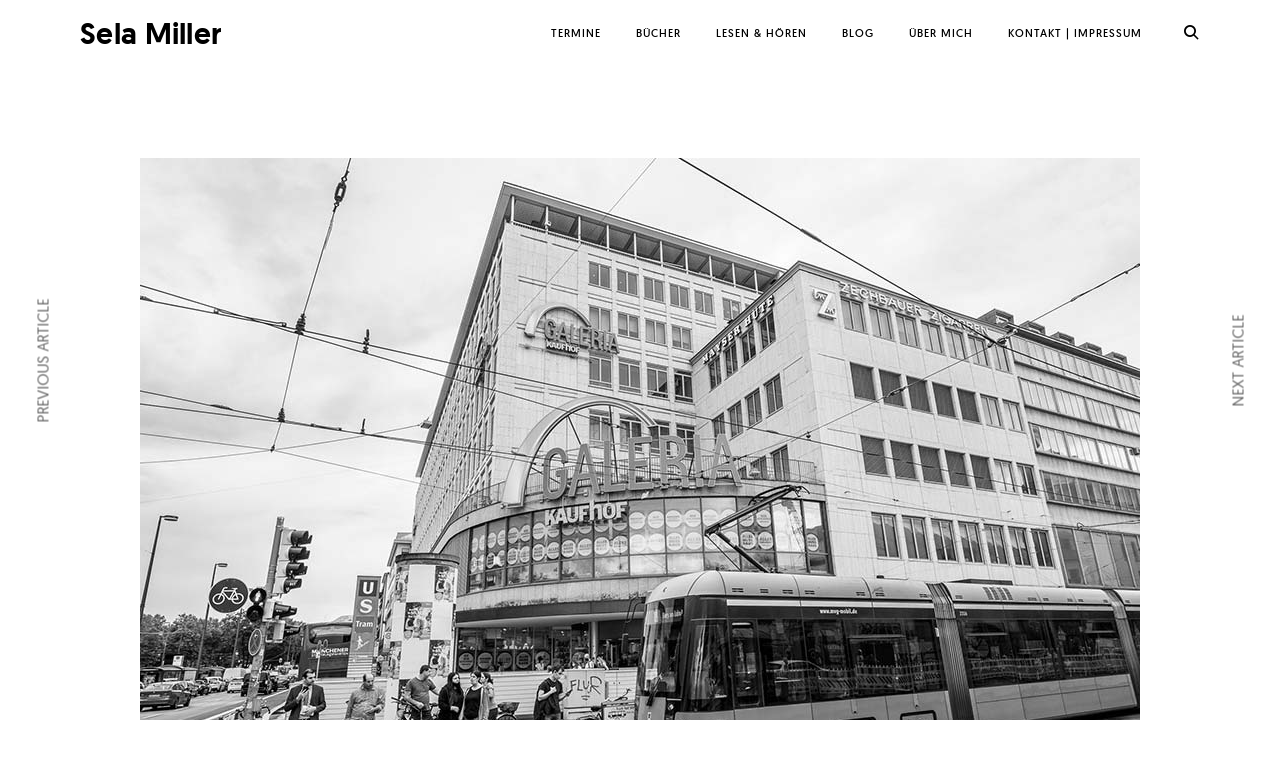

--- FILE ---
content_type: text/html; charset=UTF-8
request_url: https://www.wildeprosa.de/2020/08/die-verborgene-saengerin-19-2/
body_size: 12672
content:
<!DOCTYPE html>
<html lang="de">
<head>
<meta charset="UTF-8">
<meta name="viewport" content="width=device-width, initial-scale=1">
<link rel="profile" href="http://gmpg.org/xfn/11">
<link rel="pingback" href="https://www.wildeprosa.de/wp/xmlrpc.php">

<title>Die verborgene Sängerin (19.2) &#8211; Sela Miller</title>
<link rel='dns-prefetch' href='//maps.google.com' />
<link rel='dns-prefetch' href='//netdna.bootstrapcdn.com' />
<link rel='dns-prefetch' href='//s.w.org' />
<link rel="alternate" type="application/rss+xml" title="Sela Miller &raquo; Feed" href="https://www.wildeprosa.de/feed/" />
<link rel="alternate" type="application/rss+xml" title="Sela Miller &raquo; Kommentar-Feed" href="https://www.wildeprosa.de/comments/feed/" />
		<script type="text/javascript">
			window._wpemojiSettings = {"baseUrl":"https:\/\/s.w.org\/images\/core\/emoji\/11\/72x72\/","ext":".png","svgUrl":"https:\/\/s.w.org\/images\/core\/emoji\/11\/svg\/","svgExt":".svg","source":{"concatemoji":"https:\/\/www.wildeprosa.de\/wp\/wp-includes\/js\/wp-emoji-release.min.js?ver=5.0.24"}};
			!function(e,a,t){var n,r,o,i=a.createElement("canvas"),p=i.getContext&&i.getContext("2d");function s(e,t){var a=String.fromCharCode;p.clearRect(0,0,i.width,i.height),p.fillText(a.apply(this,e),0,0);e=i.toDataURL();return p.clearRect(0,0,i.width,i.height),p.fillText(a.apply(this,t),0,0),e===i.toDataURL()}function c(e){var t=a.createElement("script");t.src=e,t.defer=t.type="text/javascript",a.getElementsByTagName("head")[0].appendChild(t)}for(o=Array("flag","emoji"),t.supports={everything:!0,everythingExceptFlag:!0},r=0;r<o.length;r++)t.supports[o[r]]=function(e){if(!p||!p.fillText)return!1;switch(p.textBaseline="top",p.font="600 32px Arial",e){case"flag":return s([55356,56826,55356,56819],[55356,56826,8203,55356,56819])?!1:!s([55356,57332,56128,56423,56128,56418,56128,56421,56128,56430,56128,56423,56128,56447],[55356,57332,8203,56128,56423,8203,56128,56418,8203,56128,56421,8203,56128,56430,8203,56128,56423,8203,56128,56447]);case"emoji":return!s([55358,56760,9792,65039],[55358,56760,8203,9792,65039])}return!1}(o[r]),t.supports.everything=t.supports.everything&&t.supports[o[r]],"flag"!==o[r]&&(t.supports.everythingExceptFlag=t.supports.everythingExceptFlag&&t.supports[o[r]]);t.supports.everythingExceptFlag=t.supports.everythingExceptFlag&&!t.supports.flag,t.DOMReady=!1,t.readyCallback=function(){t.DOMReady=!0},t.supports.everything||(n=function(){t.readyCallback()},a.addEventListener?(a.addEventListener("DOMContentLoaded",n,!1),e.addEventListener("load",n,!1)):(e.attachEvent("onload",n),a.attachEvent("onreadystatechange",function(){"complete"===a.readyState&&t.readyCallback()})),(n=t.source||{}).concatemoji?c(n.concatemoji):n.wpemoji&&n.twemoji&&(c(n.twemoji),c(n.wpemoji)))}(window,document,window._wpemojiSettings);
		</script>
		<style type="text/css">
img.wp-smiley,
img.emoji {
	display: inline !important;
	border: none !important;
	box-shadow: none !important;
	height: 1em !important;
	width: 1em !important;
	margin: 0 .07em !important;
	vertical-align: -0.1em !important;
	background: none !important;
	padding: 0 !important;
}
</style>
<link rel='stylesheet' id='wp-block-library-css'  href='https://www.wildeprosa.de/wp/wp-includes/css/dist/block-library/style.min.css?ver=5.0.24' type='text/css' media='all' />
<link rel='stylesheet' id='tk-shortcodes-fap-css'  href='//netdna.bootstrapcdn.com/font-awesome/4.0.3/css/font-awesome.css?ver=2.0.0' type='text/css' media='all' />
<link rel='stylesheet' id='tk-shortcodes-css'  href='https://www.wildeprosa.de/wp/wp-content/plugins/tk-shortcodes/public/css/tk-shortcodes-public.css?ver=2.0.0' type='text/css' media='all' />
<link rel='stylesheet' id='dashicons-css'  href='https://www.wildeprosa.de/wp/wp-includes/css/dashicons.min.css?ver=5.0.24' type='text/css' media='all' />
<link rel='stylesheet' id='thickbox-css'  href='https://www.wildeprosa.de/wp/wp-includes/js/thickbox/thickbox.css?ver=5.0.24' type='text/css' media='all' />
<link rel='stylesheet' id='ippo-style-css'  href='https://www.wildeprosa.de/wp/wp-content/themes/ippo/style.css?ver=5.0.24' type='text/css' media='all' />
<script type='text/javascript' src='https://www.wildeprosa.de/wp/wp-includes/js/jquery/jquery.js?ver=1.12.4'></script>
<script type='text/javascript' src='https://www.wildeprosa.de/wp/wp-includes/js/jquery/jquery-migrate.min.js?ver=1.4.1'></script>
<script type='text/javascript' src='//maps.google.com/maps/api/js?key&#038;ver=5.0.24'></script>
<script type='text/javascript' src='https://www.wildeprosa.de/wp/wp-includes/js/jquery/ui/core.min.js?ver=1.11.4'></script>
<script type='text/javascript' src='https://www.wildeprosa.de/wp/wp-includes/js/jquery/ui/widget.min.js?ver=1.11.4'></script>
<script type='text/javascript' src='https://www.wildeprosa.de/wp/wp-includes/js/jquery/ui/tabs.min.js?ver=1.11.4'></script>
<script type='text/javascript' src='https://www.wildeprosa.de/wp/wp-content/plugins/tk-shortcodes/public/js/tk-shortcodes-public.js?ver=2.0.0'></script>
<link rel='https://api.w.org/' href='https://www.wildeprosa.de/wp-json/' />
<link rel="EditURI" type="application/rsd+xml" title="RSD" href="https://www.wildeprosa.de/wp/xmlrpc.php?rsd" />
<link rel="wlwmanifest" type="application/wlwmanifest+xml" href="https://www.wildeprosa.de/wp/wp-includes/wlwmanifest.xml" /> 
<link rel='prev' title='Die verborgene Sängerin (18)' href='https://www.wildeprosa.de/2020/08/die-verborgene-saengerin-18/' />
<link rel='next' title='Die verborgene Sängerin (19.1)' href='https://www.wildeprosa.de/2020/08/die-verborgene-saengerin-19-1/' />
<meta name="generator" content="WordPress 5.0.24" />
<link rel="canonical" href="https://www.wildeprosa.de/2020/08/die-verborgene-saengerin-19-2/" />
<link rel='shortlink' href='https://www.wildeprosa.de/?p=2375' />
<link rel="alternate" type="application/json+oembed" href="https://www.wildeprosa.de/wp-json/oembed/1.0/embed?url=https%3A%2F%2Fwww.wildeprosa.de%2F2020%2F08%2Fdie-verborgene-saengerin-19-2%2F" />
<link rel="alternate" type="text/xml+oembed" href="https://www.wildeprosa.de/wp-json/oembed/1.0/embed?url=https%3A%2F%2Fwww.wildeprosa.de%2F2020%2F08%2Fdie-verborgene-saengerin-19-2%2F&#038;format=xml" />
<style type="text/css">

        /* Body BG color */

        body {
            background-color: #fff;
        }


        /* Headings color */

        h1, h2, h3, h4, h5, h6,
        h1 a, h2 a, h3 a, h4 a, h5 a, h6 a,
        h2.widget-title,
        .entry-content h1,
        .entry-content h2,
        .entry-content h3,
        .entry-content h4,
        .entry-content h5,
        .entry-content h6,
        .nav-links,
        .format-quote blockquote,
        .emphasis,
        .entry-content .emphasis,
        .single .entry-content .emphasis,
        .single .format-quote blockquote,
        .single .format-quote q,
        .single .format-link .entry-content p,
        .masonry .format-link .entry-content h2,
        .single .format-link .entry-content h2,
        .entry-content blockquote,
        .entry-content blockquote p,
        .comment-content blockquote p,
        .single .entry-content blockquote p,
        .archive .page-title span,
        .search .page-title span,
        .error404 .page-title span,
        .widget-title,
        .widget .widget-title a,
        .widget_calendar caption,
        .widget_calendar th {
            color: #000;
        }


        /* Paragraph color */

        .entry-content p,
        .entry-footer,
        .single .format-quote blockquote cite,
        .single .format-quote blockquote + cite,
        .single .format-quote q cite,
        .single .format-quote q + cite,
        .single .format-quote blockquote + p cite,
        .single .format-quote q + p cite,
        .jp-relatedposts-post-context {
            color: #5d5d5d;
        }


        /* Link color */

        a,
        .main-navigation a:focus,
        .dropdown-toggle:focus,
        #big-search-trigger:focus,
        .archive .page-title,
        .search-results .page-title,
        .post-date a,
        .read-more-link,
        .entry-footer a,
        .comment-metadata a,
        .logged-in-as,
        .logged-in-as a,
        .comment-notes,
        .bypostauthor > .comment-body .comment-author b:after,
        .category-filter a,
        .masonry .format-link .entry-content a,
        .widget_recent_comments li,
        .widget_recent_comments .comment-author-link a,
        .widget_recent_entries li,
        .rss-date,
        .rssSummary,
        .search-post-type,
        .search-no-results .page-content > p,
        .error404 .page-content > p,
        .page-numbers li a,
        .back-to-top {
            color: #c13120;
        }

        .category-filter .cat-active a {
            color: #5d5d5d;
        }

        @media only screen and (min-width: 1025px){

            a:hover,
            .nav-menu > li:hover > a,
            .nav-menu > li > a:hover + a,
            div[class^="gr_custom_container"] a:hover,
            .comment .reply a:hover,
            .entry-footer a:hover,
            .category-filter a:hover,
            .format-link .entry-content a:hover,
            .back-to-top:hover,
            .paging-navigation a:hover,
            .read-more-link:hover,
            .widget a:hover,
            .widget .search-form input[type="submit"]:hover,
            .widget .newsletter input[type="submit"]:hover,
            .widget.widget_wpcom_social_media_icons_widget a:hover,
            .instagram-username a:hover,
            .widget .tp_recent_tweets a:hover,
            .page-numbers li a:hover  {
                color: #5d5d5d;
            }

            h1 a:hover,
            h2 a:hover,
            h3 a:hover,
            h4 a:hover,
            h5 a:hover,
            h6 a:hover {
                color: #747474;
            }

            #infinite-handle span:hover {
                background-color: #000;
            }

            .entry-meta .category-list a:hover,
            .posts-navigation .entry-meta a:hover {
                color: #808080;
            }

        }

        .entry-meta .category-list a,
        .posts-navigation .entry-meta a,
        #infinite-handle .nav-next button a,
        .single .nav-links a {
            color: #000;
        }

        body #infinite-handle span {
            border-color: #000;
        }



        /* Header color */

        .site-header,
        .standard-menu .main-navigation ul ul {
            background-color: #fff;
        }

        .site-header .nav-menu > li > a,
        #big-search-trigger,
        .standard-menu .main-navigation ul ul a,
        .menu-toggle:before {
            color: #000;
        }

        .standard-menu .main-navigation ul ul a:focus,
        .nav-menu > li > a {
            color: #808080;
        }

        @media only screen and (min-width: 1025px){

            .site-header .nav-menu li > a:hover,
            #big-search-trigger:hover,
            .standard-menu .main-navigation ul ul a:hover {
                color: #808080;
            }

        }


        /* Logo color */

        .site-title a {
            color: #000;
        }

        @media only screen and (min-width: 1025px){

            .site-title a:hover {
                color: #000;
            }

        }

        .site-description {
            color: #000;
        }


        /* Fullwidth slider colors */
        .fullwidth-slider .featured-slider h2 a,
        .fullwidth-slider .featured-slider .slick-arrow{
            color: #fff;
        }

        @media only screen and (min-width: 1025px){

            .fullwidth-slider .featured-slider h2 a:hover,
            .fullwidth-slider .featured-slider .slick-arrow:hover {
                color: #000;
            }

            .fullwidth-slider .featured-slider .slider-text .category-list a:hover,
            .fullwidth-slider .featured-slider .entry-meta .category-list a:hover {
                color: #808080;
            }

        }

        .fullwidth-slider .featured-slider .slider-text .category-list a,
        .fullwidth-slider .featured-slider .entry-meta .category-list a {
            color: #fff;
        }

        /* Footer colors */

        .site-footer,
        .instagram-feed {
            background-color: #E6E7E8;
        }

        .site-footer,
        .instagram-feed,
        .instagram-feed span,
        .site-footer span,
        .site-info {
            color: #000;
        }

        .site-footer a {
            color: #000;
        }

        @media only screen and (min-width: 1025px){

            .site-footer a:hover {
                color: #5d5d5d;
            }

        }

        
    </style>
</head>

<body class="post-template-default single single-post postid-2375 single-format-standard layout-three-columns standard-menu sticky-header">
<div id="page" class="site">
	<a class="skip-link screen-reader-text" href="#content">Skip to content</a>

	
	<header id="masthead" class="site-header" role="banner" data-bg-color="#fff">

		<div class="container">


							<script language="javascript">
					(function(){
						if( document.cookie.indexOf('device_pixel_ratio') == -1
							&& 'devicePixelRatio' in window
							&& window.devicePixelRatio == 2 ){

							var date = new Date();
							date.setTime( date.getTime() + 3600000 );

							document.cookie = 'device_pixel_ratio=' + window.devicePixelRatio + ';' +  ' expires=' + date.toUTCString() +'; path=/';
							//if cookies are not blocked, reload the page
							if(document.cookie.indexOf('device_pixel_ratio') != -1) {
								window.location.reload();
							}
						}
					})();
				</script>
			
			<div class="site-branding">

				
					<script language="javascript">

						( function() {
							if ( document.cookie.indexOf( 'device_pixel_ratio' ) == -1
								&& 'devicePixelRatio' in window
							&& window.devicePixelRatio == 2 ) {

								var date = new Date();
								date.setTime( date.getTime() + 3600000 );

								document.cookie = 'device_pixel_ratio=' + window.devicePixelRatio + ';' +  ' expires=' + date.toUTCString() +'; path=/';

								//if cookies are not blocked, reload the page
								if ( document.cookie.indexOf( 'device_pixel_ratio' ) != -1 ) {
									window.location.reload();
								}
							}
						} )();

					</script>

				
							<p class="site-title "><a href="https://www.wildeprosa.de/" rel="home">Sela Miller</a></p>
		
			</div><!-- .site-branding -->

			<nav id="site-navigation" class="main-navigation" role="navigation">
				<button class="menu-toggle" aria-controls="primary-menu" aria-expanded="false"><i>Menu</i>Primary Menu<span>&nbsp;</span></button><div class="menu-hauptmenue-container"><ul id="primary-menu" class="menu"><li id="menu-item-947" class="menu-item menu-item-type-post_type menu-item-object-page menu-item-947"><a href="https://www.wildeprosa.de/termine/">Termine</a></li>
<li id="menu-item-1045" class="menu-item menu-item-type-post_type menu-item-object-page menu-item-1045"><a href="https://www.wildeprosa.de/buch/">Bücher</a></li>
<li id="menu-item-1208" class="menu-item menu-item-type-post_type menu-item-object-page menu-item-1208"><a href="https://www.wildeprosa.de/literaturprojekte/">Lesen &#038; Hören</a></li>
<li id="menu-item-1210" class="menu-item menu-item-type-custom menu-item-object-custom menu-item-1210"><a href="https://www.wildeprosa.de/category/blog/">Blog</a></li>
<li id="menu-item-758" class="menu-item menu-item-type-post_type menu-item-object-page menu-item-758"><a href="https://www.wildeprosa.de/info/">Über mich</a></li>
<li id="menu-item-1209" class="menu-item menu-item-type-post_type menu-item-object-page menu-item-1209"><a href="https://www.wildeprosa.de/kontakt/">Kontakt | Impressum</a></li>
</ul></div>			</nav><!-- #site-navigation -->

			<!-- Search form -->
			<div class="search-wrap">
<form role="search" method="get" class="search-form" action="">
	<label>
		<span class="screen-reader-text">Search for:</span>
		<input type="search" class="search-field" placeholder="Enter Keywords" value="" name="s" autocomplete="off">
	</label>
	<input type="submit" class="search-submit" value="Search" disabled="">
</form><div class="search-instructions">Press Enter / Return to begin your search.</div></div>
			<a href="#" id="big-search-trigger">
				<span class="screen-reader-text"></span>
				<i class="icon-search"></i>
			</a>
			<a href="#" id="big-search-close">
				<span class="screen-reader-text"></span>
			</a>
		</div><!-- .container -->

	</header><!-- #masthead -->

	<!-- Featured posts slider -->
	
	
	<div id="content" class="site-content">

	<!-- Post categories filter -->
	
	<div class="container container-medium">

		
			<div class="hero clear">
		    	<!-- Featured media -->
		    	
			<figure class="featured-image featured-landscape">
				<img width="1000" height="638" src="https://www.wildeprosa.de/wp/wp-content/uploads/Galeria-Tram_by_Franz-Kimmel.jpg" class="attachment-ippo-single-featured-image size-ippo-single-featured-image wp-post-image" alt="Foto_by_Franz-Kimmel" srcset="https://www.wildeprosa.de/wp/wp-content/uploads/Galeria-Tram_by_Franz-Kimmel.jpg 1000w, https://www.wildeprosa.de/wp/wp-content/uploads/Galeria-Tram_by_Franz-Kimmel-300x191.jpg 300w, https://www.wildeprosa.de/wp/wp-content/uploads/Galeria-Tram_by_Franz-Kimmel-690x440.jpg 690w, https://www.wildeprosa.de/wp/wp-content/uploads/Galeria-Tram_by_Franz-Kimmel-800x510.jpg 800w" sizes="(max-width: 1000px) 100vw, 1000px" />			</figure>

		
		    	<div class="entry-header">
		    		<!-- Entry header -->
		    		<div class="entry-meta"><span class="category-list"><a href="https://www.wildeprosa.de/category/blog/" rel="category tag">Blog</a>&nbsp;<a href="https://www.wildeprosa.de/category/die-verborgene-saengerin/" rel="category tag">Die Verborgene Sängerin</a></span><span class="post-date"><a href="https://www.wildeprosa.de/2020/08/die-verborgene-saengerin-19-2/" rel="bookmark"><time class="entry-date published" datetime="2020-08-24T15:40:20+00:00">24. August 2020</time><time class="updated" datetime="2024-09-24T18:28:01+00:00">24. September 2024</time></a></span><span class="edit-link"></span></div><h2 class="entry-title">Die verborgene Sängerin (19.2)</h2>	    		</div>
			</div>

			<div class="row">

				<div id="primary" class="content-area col-md-9">
					<main id="main" class="site-main" role="main">

						<div class="container container-small">

							
<article id="post-2375" class="post-2375 post type-post status-publish format-standard has-post-thumbnail hentry category-blog category-die-verborgene-saengerin tag-corona tag-die-verborgene-saengerin tag-galeria-kaufhof tag-karlsplatz tag-kulturdachgarten tag-muenchen tag-stachus">

	
	
		
		<div class="entry-content">

			
<p>Vom Kaufhof, der insolventen Warenhauskette, könnte ich erzählen, dass er vor 141 Jahren aus einem kleinen Stralsunder Laden für Garne, Wolle, Knöpfe und Stoffe hervorgegangen war. Herr Tietz, der Gründer, führte Festpreise, Barzahlung und Rückgaberecht ein. Damals neu und innovativ. Es folgten Aufstieg, Expansion, eigene Produktionsstätten, 15.000&nbsp;Beschäftigte, Filialhäuser in vielen deutschen Städten, Erfolg, Enteignung und Exil; das Schicksal der von jüdischen Eignern geführten großen Warenhäuser. <br>Nach dem Weltkrieg weiteres Florieren und Expandieren, Zukaufen und Fusionieren. Aus der ursprünglichen Galerie Kaufhof GmbH wurde die Kaufhof Holding, dann die Kaufhaus Warenhaus AG, dann wieder Galeria Kaufhof Gesellschaft mit beschränkter Haftung. Im Januar dieses Jahres wurde der Name Kaufhof schließlich ganz getilgt zugunsten von Karstadt Warenhaus AG. Wegen Corona, heißt es, müssen jetzt Filialen schließen. Corona setzt dem garstigen Wegrationalisieren ein Krönchen auf.<br><br></p>



<figure class="wp-block-image"><img src="https://www.wildeprosa.de/wp/wp-content/uploads/Ausverkauf_by_Franz-Kimmel.jpg" alt="Foto_by_Franz-Kimmel" class="wp-image-2377" srcset="https://www.wildeprosa.de/wp/wp-content/uploads/Ausverkauf_by_Franz-Kimmel.jpg 900w, https://www.wildeprosa.de/wp/wp-content/uploads/Ausverkauf_by_Franz-Kimmel-300x198.jpg 300w, https://www.wildeprosa.de/wp/wp-content/uploads/Ausverkauf_by_Franz-Kimmel-690x455.jpg 690w, https://www.wildeprosa.de/wp/wp-content/uploads/Ausverkauf_by_Franz-Kimmel-800x527.jpg 800w" sizes="(max-width: 900px) 100vw, 900px" /></figure>



<p><br><br>Der Kaufhof am Münchner Stachus war einmal eine Institution! Die Schaufenster zur Sonnenstraße sind nun zugeklebt, im Inneren ist großer Ausverkauf. Alles muss raus. Ein großer Wal, der verendend am Straßenstrand liegt und ausgeweidet wird. Die Verkäuferinnen sind schon verschwunden, es gibt nurmehr Kassenpersonal. Alles Beschönigende wurde entfernt, das Gerippe liegt bloß. Ein Geruch von Trauer und Fäulnis umweht das Haus. Rette sich, wer kann. Die Meeresspiegel steigen, die Öltanker schlagen leck auf hoher See, das Walsterben hat begonnen. Franz und ich umrunden das Kaufhofgebäude, biegen in eine Seitenstraße ein und steigen aufs Dach des Alpina-Parkhauses hinauf.<br><br></p>



<figure class="wp-block-image"><img src="https://www.wildeprosa.de/wp/wp-content/uploads/Parkhaus-Pappeln_by_Franz-Kimmel.jpg" alt="Foto_by_Franz-Kimmel" class="wp-image-2378" srcset="https://www.wildeprosa.de/wp/wp-content/uploads/Parkhaus-Pappeln_by_Franz-Kimmel.jpg 900w, https://www.wildeprosa.de/wp/wp-content/uploads/Parkhaus-Pappeln_by_Franz-Kimmel-300x203.jpg 300w, https://www.wildeprosa.de/wp/wp-content/uploads/Parkhaus-Pappeln_by_Franz-Kimmel-690x466.jpg 690w, https://www.wildeprosa.de/wp/wp-content/uploads/Parkhaus-Pappeln_by_Franz-Kimmel-800x540.jpg 800w" sizes="(max-width: 900px) 100vw, 900px" /></figure>



<p><br>In biblischen Zeiten stiegen die Menschen bei Sintflut auf Berge, um dem vorbiblischen Rat zu folgen, ein Schiff zu bauen. „<em>Trenne dich von deinem Haus, baue ein Schiff! / Verschmähe den Besitz, erhalte dafür dein Leben. / Das Schiff, das du bauen sollst, […] sei würfelförmig…!“ </em>heißt es im altorientalischen Atraḫasis-Epos, 19. Jahrhundert vor Christus. Und im Gilgamesch-Epos, 18. Jahrhundert vor Christus, erfolgt der Rettungshinweis: „<em>Lasse ab vom Reichtum und suche statt dessen nach dem, das atmet. / Die Habe sei dir zuwider, erhalte statt dessen das, was atmet, am Leben. / Hol den Samen all dessen, das atmet, herauf in das Innere des Schiffs.</em>“ <br>Liegt es an den beiden Männern von vorhin, die mit den Bibeln auf den Knien, dass ich beim Anblick der aus grobem Holz gezimmerten Konstruktion auf dem Parkhausdeck an die Arche Noah denke? Oder ist das dort kein Schiff, das noch startet, sondern eines, das schon gelandet ist, nicht Arche, sondern UFO? <br><br></p>



<figure class="wp-block-image"><img src="https://www.wildeprosa.de/wp/wp-content/uploads/Parkhausdeck_by_Franz-Kimmel.jpg" alt="Foto_by_Franz-Kimmel" class="wp-image-2379" srcset="https://www.wildeprosa.de/wp/wp-content/uploads/Parkhausdeck_by_Franz-Kimmel.jpg 900w, https://www.wildeprosa.de/wp/wp-content/uploads/Parkhausdeck_by_Franz-Kimmel-300x181.jpg 300w, https://www.wildeprosa.de/wp/wp-content/uploads/Parkhausdeck_by_Franz-Kimmel-690x417.jpg 690w, https://www.wildeprosa.de/wp/wp-content/uploads/Parkhausdeck_by_Franz-Kimmel-800x484.jpg 800w" sizes="(max-width: 900px) 100vw, 900px" /></figure>



<p>Oder gar – organischer, in Recyclingzyklen, bio-logischer gedacht – ein Nest?</p>



<figure class="wp-block-image"><img src="https://www.wildeprosa.de/wp/wp-content/uploads/Kulturdachgarteb_by_Franz-Kimmel.jpg" alt="Foto_by_Franz-Kimmel" class="wp-image-2380" srcset="https://www.wildeprosa.de/wp/wp-content/uploads/Kulturdachgarteb_by_Franz-Kimmel.jpg 900w, https://www.wildeprosa.de/wp/wp-content/uploads/Kulturdachgarteb_by_Franz-Kimmel-300x201.jpg 300w, https://www.wildeprosa.de/wp/wp-content/uploads/Kulturdachgarteb_by_Franz-Kimmel-690x462.jpg 690w, https://www.wildeprosa.de/wp/wp-content/uploads/Kulturdachgarteb_by_Franz-Kimmel-800x535.jpg 800w" sizes="(max-width: 900px) 100vw, 900px" /></figure>



<p><br><br>Das mit den atmenden Samen wurde jedenfalls ernst genommen. Unterhalb der Holzaufbauten ranken sich hängende Gärten, Pflanzsäckchen, Kräuter, reichlich Minze. Vermutlich als Zutat für die Cocktails, die oben im Nest gemixt werden, sobald Barbetrieb herrscht. Doch heute hat der „Kulturdachgarten“ geschlossen. Franz und ich freuen uns trotzdem, ihn entdeckt zu haben. Ein freundliches Plätzchen, das dem Großstadtlärm in luftiger Höhe erfinderisch trotzt. Öde wäre die Stadt, die keine solchen verborgenen Oasen hat. Wieder unten auf der Straße wandern Franz und ich weiter durch die Schillerstraße zur Großbaustelle Hauptbahnhof. Vorbei an weiteren Absperrhürden, Asphaltschründen und klaffenden Hausfassaden. Im abgehängten Tunnel unter einem Baugerüst schlägt uns der bestialische Geruch von feuchtem Schutt, Urin und menschlichen Exkrementen entgegen. Sollte dies die Art von Portal sein, von dem die eingangs zitierte indische Autorin spricht, kann es auf der drüberen Seite nur besser werden.<br><br><br></p>



<div class="alignnormal"><div id="metaslider-id-2382" style="max-width: 876px;" class="ml-slider-3-16-4 metaslider metaslider-nivo metaslider-2382 ml-slider">
    <div id="metaslider_container_2382">
        <div class='slider-wrapper theme-default'><div class='ribbon'></div><div id='metaslider_2382' class='nivoSlider'><img src="https://www.wildeprosa.de/wp/wp-content/uploads/KulturDG-Rosette_by_Franz-Kimmel-876x578.jpg" height="578" width="876" title="KulturDG-Rosette_by_Franz-Kimmel" alt="Foto_by_Franz-Kimmel" class="slider-2382 slide-2384" /><img src="https://www.wildeprosa.de/wp/wp-content/uploads/Haengende-Gaerten_by_Franz-Kimmel-876x578.jpg" height="578" width="876" title="Haengende-Gaerten_by_Franz-Kimmel" alt="Foto_by_Franz-Kimmel" class="slider-2382 slide-2386" /><img src="https://www.wildeprosa.de/wp/wp-content/uploads/Haengendes-Wachstum_by_Franz-Kimmel-876x578.jpg" height="578" width="876" title="Haengendes-Wachstum_by_Franz-Kimmel" alt="Foto_by_Franz-Kimmel" class="slider-2382 slide-2388" /><img src="https://www.wildeprosa.de/wp/wp-content/uploads/KulturDG-hinten_by_Franz-Kimmel-856x565.jpg" height="578" width="876" title="KulturDG-hinten_by_Franz-Kimmel" alt="Foto_by_Franz-Kimmel" class="slider-2382 slide-2390" /><img src="https://www.wildeprosa.de/wp/wp-content/uploads/KutlurDG-Autoparade_by_Franz-Kimmel-876x578.jpg" height="578" width="876" title="KutlurDG-Autoparade_by_Franz-Kimmel" alt="Foto_by_Franz-Kimmel" class="slider-2382 slide-2392" /><img src="https://www.wildeprosa.de/wp/wp-content/uploads/Marienkirchenkuppel_by_Franz-Kimmel-876x578.jpg" height="578" width="876" title="Marienkirchenkuppel_by_Franz-Kimmel" alt="Foto_by_Franz-Kimmel" class="slider-2382 slide-2395" /><img src="https://www.wildeprosa.de/wp/wp-content/uploads/Kaufhof-hinten_by_Franz-Kimmel-876x578.jpg" height="578" width="876" title="Kaufhof-hinten_by_Franz-Kimmel" alt="Foto_by_Franz-Kimmel" class="slider-2382 slide-2398" /><img src="https://www.wildeprosa.de/wp/wp-content/uploads/Hyderabad_by_Franz-Kimmel-876x578.jpg" height="578" width="876" title="Hyderabad_by_Franz-Kimmel" alt="" class="slider-2382 slide-2396" /></div></div>
        
    </div>
</div></div>



<p><em>Fotos: Franz Kimmel</em></p>



<p><a href="https://www.wildeprosa.de/2020/09/die-verborgene-saengerin-20/">&gt;&gt; weiter zu Episode 20</a></p>

		</div><!-- .entry-content -->

	
	
		<footer class="entry-footer">
			<span class="cat-links">Posted in <a href="https://www.wildeprosa.de/category/blog/" rel="category tag">Blog</a> <a href="https://www.wildeprosa.de/category/die-verborgene-saengerin/" rel="category tag">Die Verborgene Sängerin</a></span><span class="tags-links"><span>&nbsp;and&nbsp;</span><span>Tagged <a href="https://www.wildeprosa.de/tag/corona/" rel="tag">Corona</a> <a href="https://www.wildeprosa.de/tag/die-verborgene-saengerin/" rel="tag">Die verborgene Sängerin</a> <a href="https://www.wildeprosa.de/tag/galeria-kaufhof/" rel="tag">Galeria Kaufhof</a> <a href="https://www.wildeprosa.de/tag/karlsplatz/" rel="tag">Karlsplatz</a> <a href="https://www.wildeprosa.de/tag/kulturdachgarten/" rel="tag">Kulturdachgarten</a> <a href="https://www.wildeprosa.de/tag/muenchen/" rel="tag">München</a> <a href="https://www.wildeprosa.de/tag/stachus/" rel="tag">Stachus</a></span></span>		</footer><!-- .entry-footer -->

	
</article><!-- #post-## -->

						</div><!-- .container.container-small -->

						
	<nav class="navigation posts-navigation" role="navigation">
		<h2 class="screen-reader-text">Beitragsnavigation</h2>
		<div class="nav-links"><span class="prev-trig">Previous article</span><div class="nav-previous"><span>Previous article</span><a href="https://www.wildeprosa.de/2020/08/die-verborgene-saengerin-18/"><span class="entry-meta">Blog</span><span class="post-title">Die verborgene Sängerin (18)</span></a></div><span class="next-trig">Next article</span><div class="nav-next"><span>Next article</span><a href="https://www.wildeprosa.de/2020/08/die-verborgene-saengerin-19-1/"><span class="entry-meta">Blog</span><span class="post-title">Die verborgene Sängerin (19.1)</span></a></div></div>
	</nav>
			<div id="jp-relatedposts" class="jp-relatedposts">

				<h3 class="jp-relatedposts-headline">Related Articles</h3>
				<div class="jp-relatedposts-items jp-relatedposts-items-visual">

					
<div class="jp-relatedposts-post jp-relatedposts-post-thumbs">

    <a class="jp-relatedposts-post-a" href="https://www.wildeprosa.de/2025/08/uncobo/" title="uncobo">

        
    </a>

    <h4 class="jp-relatedposts-post-title">
        <a class="jp-relatedposts-post-a" href="https://www.wildeprosa.de/2025/08/uncobo/" title="uncobo">
            uncobo        </a>
    </h4>

    <p class="jp-relatedposts-post-context">
        In Blog    </p>

</div>

<div class="jp-relatedposts-post jp-relatedposts-post-thumbs">

    <a class="jp-relatedposts-post-a" href="https://www.wildeprosa.de/2025/04/verschwindende-spuren/" title="Verschwindende Spuren">

        <img width="1200" height="800" src="https://www.wildeprosa.de/wp/wp-content/uploads/1stiller-Abtrag_by_Sybille-Loew.jpg" class="attachment-post-thumbnail size-post-thumbnail wp-post-image" alt="&quot;stiller Abtrag&quot; von Sybille Loew" srcset="https://www.wildeprosa.de/wp/wp-content/uploads/1stiller-Abtrag_by_Sybille-Loew.jpg 1200w, https://www.wildeprosa.de/wp/wp-content/uploads/1stiller-Abtrag_by_Sybille-Loew-300x200.jpg 300w, https://www.wildeprosa.de/wp/wp-content/uploads/1stiller-Abtrag_by_Sybille-Loew-1024x683.jpg 1024w, https://www.wildeprosa.de/wp/wp-content/uploads/1stiller-Abtrag_by_Sybille-Loew-690x460.jpg 690w, https://www.wildeprosa.de/wp/wp-content/uploads/1stiller-Abtrag_by_Sybille-Loew-800x533.jpg 800w" sizes="(max-width: 1200px) 100vw, 1200px" />
    </a>

    <h4 class="jp-relatedposts-post-title">
        <a class="jp-relatedposts-post-a" href="https://www.wildeprosa.de/2025/04/verschwindende-spuren/" title="Verschwindende Spuren">
            Verschwindende Spuren        </a>
    </h4>

    <p class="jp-relatedposts-post-context">
        In Blog    </p>

</div>

<div class="jp-relatedposts-post jp-relatedposts-post-thumbs">

    <a class="jp-relatedposts-post-a" href="https://www.wildeprosa.de/2025/01/auf-engstem-raum-ueber-einen-tanzabend-des-muenchner-choreografen-stephan-herwig/" title="Auf engstem Raum">

        
    </a>

    <h4 class="jp-relatedposts-post-title">
        <a class="jp-relatedposts-post-a" href="https://www.wildeprosa.de/2025/01/auf-engstem-raum-ueber-einen-tanzabend-des-muenchner-choreografen-stephan-herwig/" title="Auf engstem Raum">
            Auf engstem Raum        </a>
    </h4>

    <p class="jp-relatedposts-post-context">
        In Blog    </p>

</div>

				</div>
				<!-- .jp-relatedposts-items -->

			</div>
			<!-- .jp-relatedposts -->

			
					</main><!-- #main -->
				</div><!-- #primary -->

				
<aside id="secondary" class="widget-area sidebar col-md-3" role="complementary">
	<section id="archives-2" class="widget widget_archive"><h2 class="widget-title">ARCHIV ALLER BLOGBEITRÄGE</h2>		<label class="screen-reader-text" for="archives-dropdown-2">ARCHIV ALLER BLOGBEITRÄGE</label>
		<select id="archives-dropdown-2" name="archive-dropdown" onchange='document.location.href=this.options[this.selectedIndex].value;'>
			
			<option value="">Monat auswählen</option>
				<option value='https://www.wildeprosa.de/2025/08/'> August 2025 &nbsp;<span class="post_count"> 1</span></option>
	<option value='https://www.wildeprosa.de/2025/04/'> April 2025 &nbsp;<span class="post_count"> 1</span></option>
	<option value='https://www.wildeprosa.de/2025/03/'> März 2025 &nbsp;<span class="post_count"> 1</span></option>
	<option value='https://www.wildeprosa.de/2025/01/'> Januar 2025 &nbsp;<span class="post_count"> 2</span></option>
	<option value='https://www.wildeprosa.de/2024/12/'> Dezember 2024 &nbsp;<span class="post_count"> 1</span></option>
	<option value='https://www.wildeprosa.de/2024/11/'> November 2024 &nbsp;<span class="post_count"> 1</span></option>
	<option value='https://www.wildeprosa.de/2024/09/'> September 2024 &nbsp;<span class="post_count"> 2</span></option>
	<option value='https://www.wildeprosa.de/2024/08/'> August 2024 &nbsp;<span class="post_count"> 3</span></option>
	<option value='https://www.wildeprosa.de/2024/07/'> Juli 2024 &nbsp;<span class="post_count"> 1</span></option>
	<option value='https://www.wildeprosa.de/2024/01/'> Januar 2024 &nbsp;<span class="post_count"> 1</span></option>
	<option value='https://www.wildeprosa.de/2023/08/'> August 2023 &nbsp;<span class="post_count"> 1</span></option>
	<option value='https://www.wildeprosa.de/2023/07/'> Juli 2023 &nbsp;<span class="post_count"> 1</span></option>
	<option value='https://www.wildeprosa.de/2022/11/'> November 2022 &nbsp;<span class="post_count"> 2</span></option>
	<option value='https://www.wildeprosa.de/2021/12/'> Dezember 2021 &nbsp;<span class="post_count"> 1</span></option>
	<option value='https://www.wildeprosa.de/2021/05/'> Mai 2021 &nbsp;<span class="post_count"> 1</span></option>
	<option value='https://www.wildeprosa.de/2021/03/'> März 2021 &nbsp;<span class="post_count"> 1</span></option>
	<option value='https://www.wildeprosa.de/2021/02/'> Februar 2021 &nbsp;<span class="post_count"> 2</span></option>
	<option value='https://www.wildeprosa.de/2020/12/'> Dezember 2020 &nbsp;<span class="post_count"> 2</span></option>
	<option value='https://www.wildeprosa.de/2020/11/'> November 2020 &nbsp;<span class="post_count"> 3</span></option>
	<option value='https://www.wildeprosa.de/2020/10/'> Oktober 2020 &nbsp;<span class="post_count"> 3</span></option>
	<option value='https://www.wildeprosa.de/2020/09/'> September 2020 &nbsp;<span class="post_count"> 3</span></option>
	<option value='https://www.wildeprosa.de/2020/08/'> August 2020 &nbsp;<span class="post_count"> 3</span></option>
	<option value='https://www.wildeprosa.de/2020/07/'> Juli 2020 &nbsp;<span class="post_count"> 3</span></option>
	<option value='https://www.wildeprosa.de/2020/06/'> Juni 2020 &nbsp;<span class="post_count"> 4</span></option>
	<option value='https://www.wildeprosa.de/2020/05/'> Mai 2020 &nbsp;<span class="post_count"> 5</span></option>
	<option value='https://www.wildeprosa.de/2020/04/'> April 2020 &nbsp;<span class="post_count"> 7</span></option>
	<option value='https://www.wildeprosa.de/2020/03/'> März 2020 &nbsp;<span class="post_count"> 5</span></option>
	<option value='https://www.wildeprosa.de/2019/11/'> November 2019 &nbsp;<span class="post_count"> 1</span></option>
	<option value='https://www.wildeprosa.de/2019/10/'> Oktober 2019 &nbsp;<span class="post_count"> 1</span></option>
	<option value='https://www.wildeprosa.de/2019/04/'> April 2019 &nbsp;<span class="post_count"> 1</span></option>
	<option value='https://www.wildeprosa.de/2018/12/'> Dezember 2018 &nbsp;<span class="post_count"> 1</span></option>
	<option value='https://www.wildeprosa.de/2018/07/'> Juli 2018 &nbsp;<span class="post_count"> 1</span></option>
	<option value='https://www.wildeprosa.de/2018/06/'> Juni 2018 &nbsp;<span class="post_count"> 2</span></option>
	<option value='https://www.wildeprosa.de/2018/03/'> März 2018 &nbsp;<span class="post_count"> 2</span></option>
	<option value='https://www.wildeprosa.de/2017/12/'> Dezember 2017 &nbsp;<span class="post_count"> 1</span></option>
	<option value='https://www.wildeprosa.de/2017/11/'> November 2017 &nbsp;<span class="post_count"> 1</span></option>
	<option value='https://www.wildeprosa.de/2017/10/'> Oktober 2017 &nbsp;<span class="post_count"> 1</span></option>
	<option value='https://www.wildeprosa.de/2017/08/'> August 2017 &nbsp;<span class="post_count"> 1</span></option>
	<option value='https://www.wildeprosa.de/2017/06/'> Juni 2017 &nbsp;<span class="post_count"> 2</span></option>
	<option value='https://www.wildeprosa.de/2017/04/'> April 2017 &nbsp;<span class="post_count"> 2</span></option>
	<option value='https://www.wildeprosa.de/2016/12/'> Dezember 2016 &nbsp;<span class="post_count"> 2</span></option>
	<option value='https://www.wildeprosa.de/2016/10/'> Oktober 2016 &nbsp;<span class="post_count"> 4</span></option>

		</select>
		</section><section id="tag_cloud-2" class="widget widget_tag_cloud"><h2 class="widget-title">Schlagwörter</h2><div class="tagcloud"><a href="https://www.wildeprosa.de/tag/femaleheritage/" class="tag-cloud-link tag-link-276 tag-link-position-1" style="font-size: 12px;">#femaleheritage</a>
<a href="https://www.wildeprosa.de/tag/buch/" class="tag-cloud-link tag-link-95 tag-link-position-2" style="font-size: 12px;">Buch</a>
<a href="https://www.wildeprosa.de/tag/cemetery/" class="tag-cloud-link tag-link-359 tag-link-position-3" style="font-size: 12px;">Cemetery</a>
<a href="https://www.wildeprosa.de/tag/corona/" class="tag-cloud-link tag-link-171 tag-link-position-4" style="font-size: 12px;">Corona</a>
<a href="https://www.wildeprosa.de/tag/die-verborgene-saengerin/" class="tag-cloud-link tag-link-167 tag-link-position-5" style="font-size: 12px;">Die verborgene Sängerin</a>
<a href="https://www.wildeprosa.de/tag/endviolence/" class="tag-cloud-link tag-link-126 tag-link-position-6" style="font-size: 12px;">EndViolence</a>
<a href="https://www.wildeprosa.de/tag/ferdinand-miller-platz/" class="tag-cloud-link tag-link-191 tag-link-position-7" style="font-size: 12px;">Ferdinand-Miller-Platz</a>
<a href="https://www.wildeprosa.de/tag/friedhof/" class="tag-cloud-link tag-link-358 tag-link-position-8" style="font-size: 12px;">Friedhof</a>
<a href="https://www.wildeprosa.de/tag/fussball/" class="tag-cloud-link tag-link-98 tag-link-position-9" style="font-size: 12px;">Fußball</a>
<a href="https://www.wildeprosa.de/tag/gender/" class="tag-cloud-link tag-link-115 tag-link-position-10" style="font-size: 12px;">Gender</a>
<a href="https://www.wildeprosa.de/tag/geschlecht/" class="tag-cloud-link tag-link-116 tag-link-position-11" style="font-size: 12px;">Geschlecht</a>
<a href="https://www.wildeprosa.de/tag/gewaltfreie-sprache/" class="tag-cloud-link tag-link-91 tag-link-position-12" style="font-size: 12px;">Gewaltfreie Sprache</a>
<a href="https://www.wildeprosa.de/tag/giesing/" class="tag-cloud-link tag-link-260 tag-link-position-13" style="font-size: 12px;">Giesing</a>
<a href="https://www.wildeprosa.de/tag/installation/" class="tag-cloud-link tag-link-23 tag-link-position-14" style="font-size: 12px;">Installation</a>
<a href="https://www.wildeprosa.de/tag/joan-baez/" class="tag-cloud-link tag-link-129 tag-link-position-15" style="font-size: 12px;">Joan Baez</a>
<a href="https://www.wildeprosa.de/tag/john-cage/" class="tag-cloud-link tag-link-90 tag-link-position-16" style="font-size: 12px;">John Cage</a>
<a href="https://www.wildeprosa.de/tag/kino/" class="tag-cloud-link tag-link-86 tag-link-position-17" style="font-size: 12px;">Kino</a>
<a href="https://www.wildeprosa.de/tag/kreisverkehr/" class="tag-cloud-link tag-link-146 tag-link-position-18" style="font-size: 12px;">Kreisverkehr</a>
<a href="https://www.wildeprosa.de/tag/kunst/" class="tag-cloud-link tag-link-161 tag-link-position-19" style="font-size: 12px;">Kunst</a>
<a href="https://www.wildeprosa.de/tag/kunst-im-oeffentlichen-raum/" class="tag-cloud-link tag-link-22 tag-link-position-20" style="font-size: 12px;">Kunst im öffentlichen Raum</a>
<a href="https://www.wildeprosa.de/tag/koerper/" class="tag-cloud-link tag-link-112 tag-link-position-21" style="font-size: 12px;">Körper</a>
<a href="https://www.wildeprosa.de/tag/maennlich/" class="tag-cloud-link tag-link-119 tag-link-position-22" style="font-size: 12px;">männlich</a>
<a href="https://www.wildeprosa.de/tag/muenchen/" class="tag-cloud-link tag-link-163 tag-link-position-23" style="font-size: 12px;">München</a>
<a href="https://www.wildeprosa.de/tag/obergiesing/" class="tag-cloud-link tag-link-261 tag-link-position-24" style="font-size: 12px;">Obergiesing</a>
<a href="https://www.wildeprosa.de/tag/olympiade-1972/" class="tag-cloud-link tag-link-199 tag-link-position-25" style="font-size: 12px;">Olympiade 1972</a>
<a href="https://www.wildeprosa.de/tag/olympiadorf/" class="tag-cloud-link tag-link-200 tag-link-position-26" style="font-size: 12px;">Olympiadorf</a>
<a href="https://www.wildeprosa.de/tag/politik/" class="tag-cloud-link tag-link-131 tag-link-position-27" style="font-size: 12px;">Politik</a>
<a href="https://www.wildeprosa.de/tag/schellingstrasse/" class="tag-cloud-link tag-link-208 tag-link-position-28" style="font-size: 12px;">Schellingstraße</a>
<a href="https://www.wildeprosa.de/tag/schreiben/" class="tag-cloud-link tag-link-87 tag-link-position-29" style="font-size: 12px;">schreiben</a>
<a href="https://www.wildeprosa.de/tag/spaziergang/" class="tag-cloud-link tag-link-182 tag-link-position-30" style="font-size: 12px;">Spaziergang</a>
<a href="https://www.wildeprosa.de/tag/sprache/" class="tag-cloud-link tag-link-92 tag-link-position-31" style="font-size: 12px;">Sprache</a>
<a href="https://www.wildeprosa.de/tag/stadtansichten/" class="tag-cloud-link tag-link-85 tag-link-position-32" style="font-size: 12px;">Stadtansichten</a>
<a href="https://www.wildeprosa.de/tag/stadtraumtexte/" class="tag-cloud-link tag-link-25 tag-link-position-33" style="font-size: 12px;">Stadtraumtexte</a>
<a href="https://www.wildeprosa.de/tag/stille/" class="tag-cloud-link tag-link-89 tag-link-position-34" style="font-size: 12px;">Stille</a>
<a href="https://www.wildeprosa.de/tag/strukturen/" class="tag-cloud-link tag-link-101 tag-link-position-35" style="font-size: 12px;">Strukturen</a>
<a href="https://www.wildeprosa.de/tag/text-im-oeffentlichen-raum/" class="tag-cloud-link tag-link-79 tag-link-position-36" style="font-size: 12px;">Text im öffentlichen Raum</a>
<a href="https://www.wildeprosa.de/tag/theresienwiese/" class="tag-cloud-link tag-link-162 tag-link-position-37" style="font-size: 12px;">Theresienwiese</a>
<a href="https://www.wildeprosa.de/tag/tod/" class="tag-cloud-link tag-link-365 tag-link-position-38" style="font-size: 12px;">Tod</a>
<a href="https://www.wildeprosa.de/tag/totenkult/" class="tag-cloud-link tag-link-406 tag-link-position-39" style="font-size: 12px;">Totenkult</a>
<a href="https://www.wildeprosa.de/tag/utopie/" class="tag-cloud-link tag-link-201 tag-link-position-40" style="font-size: 12px;">Utopie</a>
<a href="https://www.wildeprosa.de/tag/verborgene-saengerin/" class="tag-cloud-link tag-link-159 tag-link-position-41" style="font-size: 12px;">Verborgene Sängerin</a>
<a href="https://www.wildeprosa.de/tag/walter-benjamin/" class="tag-cloud-link tag-link-184 tag-link-position-42" style="font-size: 12px;">Walter Benjamin</a>
<a href="https://www.wildeprosa.de/tag/weiblich/" class="tag-cloud-link tag-link-117 tag-link-position-43" style="font-size: 12px;">weiblich</a>
<a href="https://www.wildeprosa.de/tag/wildeprosa/" class="tag-cloud-link tag-link-80 tag-link-position-44" style="font-size: 12px;">wildeprosa</a>
<a href="https://www.wildeprosa.de/tag/aegypten/" class="tag-cloud-link tag-link-107 tag-link-position-45" style="font-size: 12px;">Ägypten</a></div>
</section>      <section id="mailpoet_form-2" class="widget widget_mailpoet_form">
  
      <h2 class="widget-title">NEWSLETTER ABONNIEREN</h2>
  
  <div id="mailpoet_form_1" class="mailpoet_form mailpoet_form_widget">
    <style type="text/css">.mailpoet_hp_email_label{display:none;}#mailpoet_form_1 .mailpoet_form {  }
#mailpoet_form_1 .mailpoet_paragraph { line-height: 20px; }
#mailpoet_form_1 .mailpoet_segment_label, #mailpoet_form_1 .mailpoet_text_label, #mailpoet_form_1 .mailpoet_textarea_label, #mailpoet_form_1 .mailpoet_select_label, #mailpoet_form_1 .mailpoet_radio_label, #mailpoet_form_1 .mailpoet_checkbox_label, #mailpoet_form_1 .mailpoet_list_label, #mailpoet_form_1 .mailpoet_date_label { display: block; font-weight: bold; }
#mailpoet_form_1 .mailpoet_text, #mailpoet_form_1 .mailpoet_textarea, #mailpoet_form_1 .mailpoet_select, #mailpoet_form_1 .mailpoet_date_month, #mailpoet_form_1 .mailpoet_date_day, #mailpoet_form_1 .mailpoet_date_year, #mailpoet_form_1 .mailpoet_date { display: block; }
#mailpoet_form_1 .mailpoet_text, #mailpoet_form_1 .mailpoet_textarea { width: 200px; }
#mailpoet_form_1 .mailpoet_checkbox {  }
#mailpoet_form_1 .mailpoet_submit input {  }
#mailpoet_form_1 .mailpoet_divider {  }
#mailpoet_form_1 .mailpoet_message {  }
#mailpoet_form_1 .mailpoet_validate_success { color: #468847; }
#mailpoet_form_1 .mailpoet_validate_error { color: #b94a48; }</style>
    <form
      target="_self"
      method="post"
      action="https://www.wildeprosa.de/wp/wp-admin/admin-post.php?action=mailpoet_subscription_form"
      class="mailpoet_form mailpoet_form_form mailpoet_form_widget"
      novalidate
      style=""/* paragraphs (label + input)
    >
      <input type="hidden" name="data[form_id]" value="1" />
      <input type="hidden" name="token" value="0280fb0569" />
      <input type="hidden" name="api_version" value="v1" />
      <input type="hidden" name="endpoint" value="subscribers" />
      <input type="hidden" name="mailpoet_method" value="subscribe" />

      <label class="mailpoet_hp_email_label">Bitte dieses Feld leer lassen<input type="email" name="data[email]"/></label><div class="mailpoet_paragraph"><label class="mailpoet_text_label" data-automation-id="form_email_label" >E-Mail <span class="mailpoet_required">*</span></label><input type="email" class="mailpoet_text" name="data[form_field_MWI5YTNiOTMwMzVlX2VtYWls]" title="E-Mail" value="" data-automation-id="form_email" data-parsley-required="true" data-parsley-minlength="6" data-parsley-maxlength="150" data-parsley-error-message="Bitte gib eine gültige E-Mail-Adresse ein." data-parsley-required-message="Dieses Feld wird benötigt."/></div>
<div class="mailpoet_paragraph"><input type="submit" class="mailpoet_submit" value="Abonnieren!" data-automation-id="subscribe-submit-button" /><span class="mailpoet_form_loading"><span class="mailpoet_bounce1"></span><span class="mailpoet_bounce2"></span><span class="mailpoet_bounce3"></span></span></div>

      <div class="mailpoet_message">
        <p class="mailpoet_validate_success"
                style="display:none;"
                >Danke! Bitte Posteingang oder Spam-Ordner prüfen, um das Abonnement zu bestätigen.
        </p>
        <p class="mailpoet_validate_error"
                style="display:none;"
                >        </p>
      </div>
    </form>
  </div>

      </section>
  <section id="text-6" class="widget widget_text"><h2 class="widget-title">Datenschutzbestimmungen</h2>			<div class="textwidget"><p><a href="http://www.wildeprosa.de/kontakt/haftungsausschluss-datenschutz/" target="_blank" rel="noopener">bitte hier lesen!</a></p>
</div>
		</section></aside><!-- #secondary -->

			</div><!-- .row -->

		
	</div><!-- .container.container-medium -->


	</div><!-- #content -->

    <div class="instagram-feed clear">

        
    </div>

	<footer id="colophon" class="site-footer" role="contentinfo">

        <div class="container">
            <div class="row">
                            </div>

            <div class="site-info">

                @ Sela Miller - wildeprosa.de - seit 2016 – <a href="http://www.wildeprosa.de/kontakt/haftungsausschluss-datenschutz/" target="_blank">Disclaimer und Datenschutz</a>
            </div><!-- .site-info -->
        </div>
    </footer><!-- #colophon -->

    <a href="#" class="back-to-top">
        <span>scroll to top</span>        <i class="icon-right"></i>
    </a>

</div><!-- #page -->

<link rel='stylesheet' id='metaslider-nivo-slider-css'  href='https://www.wildeprosa.de/wp/wp-content/plugins/ml-slider/assets/sliders/nivoslider/nivo-slider.css?ver=3.16.4' type='text/css' media='all' property='stylesheet' />
<link rel='stylesheet' id='metaslider-public-css'  href='https://www.wildeprosa.de/wp/wp-content/plugins/ml-slider/assets/metaslider/public.css?ver=3.16.4' type='text/css' media='all' property='stylesheet' />
<link rel='stylesheet' id='metaslider-nivo-slider-default-css'  href='https://www.wildeprosa.de/wp/wp-content/plugins/ml-slider/assets/sliders/nivoslider/themes/default/default.css?ver=3.16.4' type='text/css' media='all' property='stylesheet' />
<link rel='stylesheet' id='mailpoet_public-css'  href='https://www.wildeprosa.de/wp/wp-content/plugins/mailpoet/assets/dist/css/mailpoet-public.3eaa9430.css?ver=5.0.24' type='text/css' media='all' />
<script type='text/javascript'>
/* <![CDATA[ */
var js_contact_vars = {"admin_url":"https:\/\/www.wildeprosa.de\/wp\/wp-admin\/admin-ajax.php","nonce":"b312df5bdd","message_info":"Message Sent!","message_sending":"Sending..."};
/* ]]> */
</script>
<script type='text/javascript' src='https://www.wildeprosa.de/wp/wp-content/plugins/tk-contact-form/js/script.js?ver=5.0.24'></script>
<script type='text/javascript' src='https://www.wildeprosa.de/wp/wp-content/themes/ippo/assets/js/navigation.js?ver=20151215'></script>
<script type='text/javascript' src='https://www.wildeprosa.de/wp/wp-content/themes/ippo/assets/js/skip-link-focus-fix.js?ver=20151215'></script>
<script type='text/javascript' src='https://www.wildeprosa.de/wp/wp-content/themes/ippo/assets/js/slick/slick.min.js?ver=5.0.24'></script>
<script type='text/javascript' src='https://www.wildeprosa.de/wp/wp-content/themes/ippo/assets/js/spin/spin.min.js?ver=5.0.24'></script>
<script type='text/javascript' src='https://www.wildeprosa.de/wp/wp-includes/js/imagesloaded.min.js?ver=3.2.0'></script>
<script type='text/javascript' src='https://www.wildeprosa.de/wp/wp-includes/js/masonry.min.js?ver=3.3.2'></script>
<script type='text/javascript' src='https://www.wildeprosa.de/wp/wp-content/themes/ippo/assets/js/infinite-scroll/infinite-scroll.min.js?ver=5.0.24'></script>
<script type='text/javascript'>
/* <![CDATA[ */
var thickboxL10n = {"next":"N\u00e4chste >","prev":"< Vorherige","image":"Bild","of":"von","close":"Schlie\u00dfen","noiframes":"Diese Funktion erfordert iframes. Du hast jedoch iframes deaktiviert oder dein Browser unterst\u00fctzt diese nicht.","loadingAnimation":"https:\/\/www.wildeprosa.de\/wp\/wp-includes\/js\/thickbox\/loadingAnimation.gif"};
/* ]]> */
</script>
<script type='text/javascript' src='https://www.wildeprosa.de/wp/wp-includes/js/thickbox/thickbox.js?ver=3.1-20121105'></script>
<script type='text/javascript'>
/* <![CDATA[ */
var js_vars = {"url":"https:\/\/www.wildeprosa.de\/wp\/wp-content\/themes\/ippo","admin_url":"https:\/\/www.wildeprosa.de\/wp\/wp-admin\/admin-ajax.php","nonce":"b312df5bdd","no_more_text":"No more posts to load.","startPage":"1","maxPages":"0","is_type":"click","paging_type":"infinite-scroll"};
/* ]]> */
</script>
<script type='text/javascript' src='https://www.wildeprosa.de/wp/wp-content/themes/ippo/assets/js/common.js?ver=5.0.24'></script>
<script type='text/javascript' src='https://www.wildeprosa.de/wp/wp-includes/js/wp-embed.min.js?ver=5.0.24'></script>
<script type='text/javascript' src='https://www.wildeprosa.de/wp/wp-content/plugins/ml-slider/assets/sliders/nivoslider/jquery.nivo.slider.pack.js?ver=3.16.4'></script>
<script type='text/javascript'>
var metaslider_2382 = function($) {
            $('#metaslider_2382').nivoSlider({ 
                boxCols:7,
                boxRows:5,
                pauseTime:5000,
                effect:"fade",
                controlNav:true,
                directionNav:true,
                pauseOnHover:true,
                animSpeed:700,
                prevText:"&lt;",
                nextText:"&gt;",
                slices:15,
                manualAdvance:false
            });
            $(document).trigger('metaslider/initialized', '#metaslider_2382');
        };
        var timer_metaslider_2382 = function() {
            var slider = !window.jQuery ? window.setTimeout(timer_metaslider_2382, 100) : !jQuery.isReady ? window.setTimeout(timer_metaslider_2382, 1) : metaslider_2382(window.jQuery);
        };
        timer_metaslider_2382();
</script>
<script type='text/javascript' src='https://www.wildeprosa.de/wp/wp-content/plugins/mailpoet/assets/dist/js/vendor.87f5a633.js?ver=3.46.6'></script>
<script type='text/javascript'>
/* <![CDATA[ */
var MailPoetForm = {"ajax_url":"https:\/\/www.wildeprosa.de\/wp\/wp-admin\/admin-ajax.php","is_rtl":""};
/* ]]> */
</script>
<script type='text/javascript' src='https://www.wildeprosa.de/wp/wp-content/plugins/mailpoet/assets/dist/js/public.38c81db3.js?ver=3.46.6'></script>
<script type='text/javascript'>
function initMailpoetTranslation() {
  if (typeof MailPoet !== 'undefined') {
    MailPoet.I18n.add('ajaxFailedErrorMessage', 'An error has happened while performing a request, please try again later.')
  } else {
    setTimeout(initMailpoetTranslation, 250);
  }
}
setTimeout(initMailpoetTranslation, 250);
</script>

</body>
</html>

<!-- Cached by WP-Optimize (gzip) - https://getwpo.com - Last modified: 3. February 2026 18:36 (Europe/Berlin UTC:1) -->


--- FILE ---
content_type: text/css
request_url: https://www.wildeprosa.de/wp/wp-content/plugins/mailpoet/assets/dist/css/mailpoet-public.3eaa9430.css?ver=5.0.24
body_size: 618
content:
input.parsley-success, select.parsley-success, textarea.parsley-success { background-color: #dff0d8; border: 1px solid #d6e9c6; color: #468847; }

input.parsley-error, select.parsley-error, textarea.parsley-error { background-color: #f2dede; border: 1px solid #eed3d7; color: #b94a48; }

.parsley-errors-list { color: #b94a48; font-size: .9em; line-height: .9em; list-style-type: none; margin: 8px 0 3px; opacity: 0; padding: 0; transition: all .3s ease-in; }

.parsley-errors-list.filled { opacity: 1; }

.parsley-required, .parsley-custom-error-message { color: #b94a48; }

/* labels */
.mailpoet_text_label, .mailpoet_textarea_label, .mailpoet_select_label, .mailpoet_radio_label, .mailpoet_checkbox_label, .mailpoet_list_label, .mailpoet_date_label { display: block; }

.mailpoet_textarea { height: auto; }

/* form loading */
.mailpoet_form_sending .mailpoet_form_loading { display: block; }

.mailpoet_form_sending .mailpoet_submit { display: none; }

.mailpoet_form_loading { display: none; text-align: center; width: 30px; }

.mailpoet_form_loading > span { -webkit-animation: mailpoet-bouncedelay 1.4s infinite ease-in-out both; animation: mailpoet-bouncedelay 1.4s infinite ease-in-out both; background-color: #5b5b5b; border-radius: 100%; display: inline-block; height: 5px; width: 5px; }

.mailpoet_form_loading .mailpoet_bounce1 { -webkit-animation-delay: -.32s; animation-delay: -.32s; }

.mailpoet_form_loading .mailpoet_bounce2 { -webkit-animation-delay: -.16s; animation-delay: -.16s; margin: 0 7px; }

.mailpoet_captcha_form .mailpoet_validate_success { color: #468847; }

.mailpoet_captcha_form .mailpoet_validate_error { color: #b94a48; }

.mailpoet_captcha_update { cursor: pointer; }

@-webkit-keyframes mailpoet-bouncedelay { 0%, 80%, 100% { transform: scale(0); }
  40% { transform: scale(1); } }

@keyframes mailpoet-bouncedelay { 0%, 80%, 100% { transform: scale(0); }
  40% { transform: scale(1); } }

.mailpoet_form .mailpoet_paragraph { margin-bottom: 20px; }

.mailpoet_column_with_background { padding: 10px; }

.mailpoet_form_column:not(:first-child) { margin-left: 20px; }

.mailpoet_form_columns { display: flex; flex-wrap: nowrap; }

.mailpoet_form_columns.mailpoet_vertically_align_top { align-items: flex-start; }

.mailpoet_form_columns.mailpoet_vertically_align_center { align-items: flex-start; }

.mailpoet_form_columns.mailpoet_vertically_align_bottom { align-items: flex-start; }

@media screen and (max-width: 499px) { .mailpoet_form_columns { flex-wrap: wrap; }
  .mailpoet_form_columns.mailpoet_column_with_background .mailpoet_form_column:last-child .mailpoet_paragraph:last-child { margin-bottom: 0 !important; } }

.mailpoet_form_tight_container .mailpoet_form_columns { flex-wrap: wrap; }

.mailpoet_form_tight_container .mailpoet_form_columns.mailpoet_column_with_background .mailpoet_form_column:last-child .mailpoet_paragraph:last-child { margin-bottom: 0 !important; }

.mailpoet_form_column { display: flex; flex-direction: column; }

.mailpoet_form_column.mailpoet_vertically_align_top { align-self: flex-start; }

.mailpoet_form_column.mailpoet_vertically_align_center { align-self: center; }

.mailpoet_form_column.mailpoet_vertically_align_bottom { align-self: flex-end; }

@media screen and (min-width: 500px) { .mailpoet_form_form:not(.mailpoet_form_tight_container) .mailpoet_column_with_background .mailpoet_form_column .mailpoet_paragraph:last-child { margin-bottom: 0 !important; } }

@media screen and (max-width: 499px) { .mailpoet_form_column { flex-basis: 100% !important; }
  .mailpoet_form_column:not(:first-child) { margin-left: 0 !important; } }

.mailpoet_form_tight_container .mailpoet_form_column { flex-basis: 100% !important; }

.mailpoet_form_tight_container .mailpoet_form_column:not(:first-child) { margin-left: 0 !important; }


--- FILE ---
content_type: text/javascript
request_url: https://www.wildeprosa.de/wp/wp-content/themes/ippo/assets/js/common.js?ver=5.0.24
body_size: 5459
content:
(function($) { 'use strict';

    $(document).ready(function($){

        // Calculate clients viewport
        function viewport() {
            var e = window, a = 'inner';
            if(!('innerWidth' in window )) {
                a = 'client';
                e = document.documentElement || document.body;
            }
            return { width : e[ a+'Width' ] , height : e[ a+'Height' ] };
        }

        var w=window,d=document,
            e=d.documentElement,
            g=d.getElementsByTagName('body')[0],
            x=w.innerWidth||e.clientWidth||g.clientWidth, // Viewport Width
            y=w.innerHeight||e.clientHeight||g.clientHeight; // Viewport Height

        // Global Vars

        var $window = $(window);
        var htmlOffsetTop = parseInt($('html').css('margin-top'));
        var wScrollTop = $window.scrollTop();
        var body = $('body');
        var mainHeader = $('#masthead');
        var mainContent = $('#content');
        var mainHeaderHeight = mainHeader.outerHeight();
        var sidebar = $('#secondary');

        // Demo iFrame fix

        if( window.self !== window.top ) {
            if(x > 1024){
                body.css({width: 'calc(100vw - 15px)'});
            }
            else{
                body.css({width: '100vw'});
            }
        }

        // Outline none on mousedown for focused elements

        body.on('mousedown', '*', function(e) {
            if(($(this).is(':focus') || $(this).is(e.target)) && $(this).css('outline-style') == 'none') {
                $(this).css('outline', 'none').on('blur', function() {
                    $(this).off('blur').css('outline', '');
                });
            }
        });

        // Retina Logo

        if($('.retina-logo img').length){
            var retinaImage = $('.retina-logo img');

            var imageLoaded = function () {
                var theImage = new Image();

                theImage.src = retinaImage.attr('src');

                var imageWidth = theImage.width;

                retinaImage.width(imageWidth / 2);
            };

            retinaImage.each(function() {
                if( this.complete ) {
                    imageLoaded.call( this );
                } else {
                    $(this).one('load', imageLoaded);
                }
            });
        }

        // Disable search submit if input empty
        $( '.search-submit' ).prop( 'disabled', true );
        $( '.search-field' ).keyup( function() {
            $('.search-submit').prop( 'disabled', this.value == "" ? true : false );
        });

        // Main Header

        // sticky

        if(body.hasClass('sticky-header') && x > 767){
            mainContent = $('body:not(.fullwidth-slider):not(.carousel-slider) #content');

            mainContent.css({marginTop: (mainHeaderHeight)});

            var stickyHeaderBgColor = function(){
                var headerBgColor = mainHeader.data('bg-color');
                var mainHeaderSubMenu = mainHeader.find('.sub-menu');
                var mainHeaderAll = mainHeader.add(mainHeaderSubMenu);

                if($window.scrollTop() > 80 && !body.hasClass('fullwidth-slider')){
                    mainHeaderAll.css({backgroundColor: headerBgColor});
                }
                else if($window.scrollTop() > (y - mainHeaderHeight - htmlOffsetTop) && body.hasClass('fullwidth-slider')){
                    mainHeaderAll.css({backgroundColor: headerBgColor});
                }
                else{
                    mainHeaderAll.css({backgroundColor: ''});
                }
            };
            stickyHeaderBgColor();

            $window.scroll(function(){
                setTimeout(function(){
                    stickyHeaderBgColor();
                }, 200);
            });

            if(body.hasClass('carousel-slider')){
                if(x > 767){
                    body.css({'marginTop': mainHeaderHeight});
                }
                else{
                    body.css({'marginTop': ''});
                }
            }
        }

        // show content

        body.css({opacity: 1});

        // dropdown button

        var mainMenuDropdownLink = $('.nav-menu .menu-item-has-children > a, .nav-menu .page_item_has_children > a');
        var dropDownArrow = $('<a href="#" class="dropdown-toggle"><span class="screen-reader-text">toggle child menu</span><i class="icon-drop-down"></i></a>');

        mainMenuDropdownLink.after(dropDownArrow);

        // dropdown open on click

        var dropDownButton = mainMenuDropdownLink.next('a.dropdown-toggle');

        dropDownButton.on('click', function(e){
            e.preventDefault();
            var $this = $(this);
            $this.parent('li').toggleClass('toggle-on').find('.toggle-on').removeClass('toggle-on');
            $this.parent('li').siblings().removeClass('toggle-on');
        });

        // Featured Slider

        var slider;
        var direction;

        if(body.hasClass('rtl')){
            direction = true;
        }
        else{
            direction = false;
        }

        if(body.hasClass('fullwidth-slider')){

            slider = $('div.featured-slider');
            var sliderWrap = slider.parent('.featured-slider-wrap');
            var slide = slider.find('article');

            sliderWrap.css({top: htmlOffsetTop});

            if(x > 768){
                slide.height(y - htmlOffsetTop);
            }
            else{
                slide.height('360px');
            }

            if(x > 1024){
                if(body.hasClass('sticky-header')){
                    mainContent.css({marginTop: (y - htmlOffsetTop)});
                }
                else{
                    mainContent.css({marginTop: (y - mainHeaderHeight - htmlOffsetTop)});
                }

                var sliderHeader = slider.find('.slide-text .entry-title, .slide-text .entry-meta');

                sliderHeader.hover(
                    function(){
                        $(this).closest('.featured-slider').addClass('opaque');
                    },
                    function() {
                        $(this).closest('.featured-slider').removeClass('opaque');
                    });
            }
            else{
                mainContent.css({marginTop: ''});
            }

            slide.each(function(){
                var slideImgSrc = $(this).find('img').attr('src');
                $(this).find('.featured-image').css('background-image', 'url('+slideImgSrc+')');
            });

            slider.slick({
                slide: 'article',
                infinite: true,
                speed: 600,
                fade: true,
                useTransform: true,
                centerMode: true,
                centerPadding: 0,
                initialSlide: 0,
                dots: false,
                touchThreshold: 20,
                slidesToShow: 1,
                cssEase: 'cubic-bezier(0.28, 0.12, 0.22, 1)',
                rtl: direction,
                responsive: [
                    {
                        breakpoint: 769,
                        settings: {
                            draggable: true,
                            centerPadding: 0,
                            arrows: false,
                            dots: true
                        }
                    }
                ]
            });

            // show slider after init
            setTimeout(function(){
                slider.closest('.featured-slider-wrap').css({opacity: 1});
            }, 2000);

            var fullwidthSlider = function() {
                var sliderHeight = slider.outerHeight();
                if(x > 1024){
                    if(wScrollTop > 0){
                        slider.css({opacity: (sliderHeight - wScrollTop) / sliderHeight});
                    }
                    else{
                        slider.css({opacity: 1});
                    }
                }
            };
            fullwidthSlider();

            $window.scroll(function(){
                setTimeout(function(){
                    wScrollTop = $(window).scrollTop();
                    fullwidthSlider();
                }, 200);
            });
        }
        else if(body.hasClass('carousel-slider')){
            slider = $('div.featured-slider');

            slider.slick({
                slide: 'article',
                infinite: true,
                speed: 500,
                useTransform: true,
                centerMode: true,
                centerPadding: '20%',
                draggable: true,
                initialSlide: 0,
                dots: false,
                touchThreshold: 20,
                slidesToShow: 1,
                cssEase: 'cubic-bezier(0.28, 0.12, 0.22, 1)',
                rtl: direction,
                responsive: [
                    {
                        breakpoint: 992,
                        settings: {
                            draggable: true,
                            centerPadding: 0,
                            arrows: false,
                            dots: true
                        }
                    }
                ]
            });

            // show slider after init
            setTimeout(function(){
                slider.closest('.featured-slider-wrap').css({opacity: 1});
            }, 1000);
        }

        // On Infinite Scroll Load

        var $container     = $('div.masonry'),
            infiniteHandle = $('#infinite-handle'),
            loadingImg     = js_vars.url + '/assets/img/spinner.gif',
            no_more_posts  = js_vars.no_more_text,
            loadNumber     = 1;

        if(infiniteHandle.length){

            if(x > 1024){
                infiniteHandle.parent().css('margin-bottom', 250);
            }
            else{
                infiniteHandle.parent().css('margin-bottom', 110);
            }
        }

        var opts = {
            lines: 7 // The number of lines to draw
            , length: 10 // The length of each line
            , width: 4 // The line thickness
            , radius: 10 // The radius of the inner circle
            , scale: 0.5 // Scales overall size of the spinner
            , corners: 1 // Corner roundness (0..1)
            , color: '#000' // #rgb or #rrggbb or array of colors
            , opacity: 0.1 // Opacity of the lines
            , rotate: 13 // The rotation offset
            , direction: 1 // 1: clockwise, -1: counterclockwise
            , speed: 1 // Rounds per second
            , trail: 74 // Afterglow percentage
            , fps: 20 // Frames per second when using setTimeout() as a fallback for CSS
            , zIndex: 2e9 // The z-index (defaults to 2000000000)
            , className: 'spinner' // The CSS class to assign to the spinner
            , top: 'auto' // Top position relative to parent
            , left: 'auto' // Left position relative to parent
            , shadow: false // Whether to render a shadow
            , hwaccel: false // Whether to use hardware acceleration
        };

        var target = document.getElementById('loading-is');
        var spinner = new Spinner(opts).spin(target);

        function spinnerShow(){
            $('#loading-is').show();
        }

        function spinnerHide(){
            $('#loading-is').hide();
        }

        $container.infinitescroll({
            navSelector  : '#infinite-handle',    // selector for the paged navigation
            nextSelector : '#infinite-handle .nav-next a',  // selector for the NEXT link (to page 2)
            itemSelector : 'div.masonry .hentry',
            loading: {
                finishedMsg: no_more_posts,
                msgText: '',
                //img: loadingImg,
                selector: '#loading-is'
            }
        },
        function(){

            // Reactivate masonry on post load

            var newEl = $container.children().not('article.post-loaded, span.infinite-loader, div.grid-sizer').addClass('post-loaded');

            newEl.hide();
            newEl.imagesLoaded(function () {

                // Reactivate masonry on post load

                $container.masonry('appended', newEl, true).masonry('layout');

                setTimeout(function(){
                    newEl.each(function(i){
                        var $this = $(this);

                        if($this.find('iframe').length){
                            var $iframe = $this.find('iframe');
                            var $iframeSrc = $iframe.attr('src');

                            $iframe.load($iframeSrc, function(){
                                $container.masonry('layout');
                            });
                        }

                        // Gallery with full size images

                        var fullSizeThumbGallery = $this.find('div.gallery-size-full');

                        if(fullSizeThumbGallery.length){
                            fullSizeThumbGallery.each(function(){
                                var $this = $(this);
                                var galleryItemCount = $this.find('.gallery-item').length;
                                if(body.hasClass('single')){
                                    $this.append('<span class="gallery-count">01 / 0'+galleryItemCount+'</span>');
                                }
                                else{
                                    $this.parent().addClass('fullsize-gallery').siblings().find('.edit-link').append('<span class="gallery-count">01 / 0'+galleryItemCount+'</span>');
                                }
                            });
                        }

                        setTimeout(function(){
                            newEl.eq(i).addClass('animate');
                        }, 200 * (i+1));
                    });
                }, 150);

                // Checkbox and Radio buttons

                radio_checkbox_animation();

                // Format image

                formatImg();

                // Format Video

                videoFormat();

                // Thickbox

                videoThickbox();

            });

            // The maximum number of pages the current query can return.
            var max = parseInt( js_vars.maxPages );
            loadNumber++;
            spinnerHide();

            if ( js_vars.is_type == 'click' && loadNumber < max ) {
                // Display Load More button
                $('#infinite-handle').show();
            }

        });

        // If Infinite Scroll on click is choosen
        if ( 'infinite-scroll' == js_vars.paging_type && js_vars.is_type == 'click' ) {

            //Onclick InfiniteScroll
            $(window).unbind('.infscr');

            $("#infinite-handle .nav-next a").on('click', function(e){
                e.preventDefault();

                $container.infinitescroll('retrieve');
                spinnerShow();
                return false;
            });

        }

        // Checkbox and Radio buttons

        //if buttons are inside label
        function radio_checkbox_animation() {
            var checkBtn = $('label').find('input[type="checkbox"]');
            var checkLabel = checkBtn.parent('label');
            var radioBtn = $('label').find('input[type="radio"]');

            checkLabel.addClass('checkbox');

            checkLabel.click(function(){
                var $this = $(this);
                if($this.find('input').is(':checked')){
                    $this.addClass('checked');
                }
                else{
                    $this.removeClass('checked');
                }
            });

            var checkBtnAfter = $('label + input[type="checkbox"]');
            var checkLabelBefore = checkBtnAfter.prev('label');

            checkLabelBefore.click(function(){
                var $this = $(this);
                $this.toggleClass('checked');
            });

            radioBtn.change(function(){
                var $this = $(this);
                if($this.is(':checked')){
                    $this.parent('label').siblings().removeClass('checked');
                    $this.parent('label').addClass('checked');
                }
                else{
                    $this.parent('label').removeClass('checked');
                }
            });
        }
        radio_checkbox_animation();

        // Template Headline

        if(body.hasClass('page-template-template-headline')){
            var headline = $('div.headline-content-container');
            mainContent.prepend(headline);
            setTimeout(function(){
                headline.addClass('show-headline');
            }, 800);
        }

        // Format image

        function formatImg(){
            // find post format image link
            var post_image_link = $('.masonry .format-image figure.featured-image').find('a');

            if(x < 768 && post_image_link.length){
                // remove thickbox class and replace href with post permalink
                post_image_link.removeClass('thickbox');

                post_image_link.each(function(){

                    var $this = $(this);

                    // Get permalink from data attr and content class
                    var post_permalink = $this.data('post_url');
                    var post_content_class = $this.attr('class');

                    if(post_content_class.indexOf("no-content") >= 0){
                        $this.find('img').unwrap();
                    }
                    else {
                        $this.attr('href', post_permalink);
                    }
                });

            }

            // set link on image post format for tablets
            if(x > 767 && x <= 1024){
                // remove thickbox class and replace href with post permalink
                post_image_link.each(function(){

                    var $this = $(this);

                    // Get permalink from data attr and content class
                    var post_permalink = $this.data('post_url');
                    var post_content_class = $this.attr('class');

                    if(post_content_class.indexOf("no-content") < 0){
                        $this.attr('href', post_permalink).removeClass('thickbox');
                    }
                });
            }
        }
        formatImg();

        // big search field

        var bigSearchWrap = $('div.search-wrap');
        var bigSearchField = bigSearchWrap.find('.search-field');
        var bigSearchTrigger = $('#big-search-trigger');
        var bigSearchClose = $('#big-search-close');

        bigSearchClose.on('touchend click', function(e){
            e.preventDefault();
            var $this = $(this);
            if(body.hasClass('big-search')){
                body.removeClass('big-search');
                setTimeout(function(){
                    $this.siblings('.search-wrap').find('.search-field').blur();
                }, 100);
            }
        });

        bigSearchTrigger.on('touchend click', function(e){
            e.preventDefault();
            e.stopPropagation();
            var $this = $(this);
            body.addClass('big-search');
            setTimeout(function(){
                $this.siblings('.search-wrap').find('.search-field').focus();
            }, 100);
        });

        bigSearchField.on('touchend click', function(e){
            e.stopPropagation();
        });

        // Featured image - Portrait / Remove Post Navigation on scroll

        if(body.hasClass('single-post')){

            var portraitImg = $('.featured-portrait');
            var postNav = $('.posts-navigation');

            if(portraitImg.length){
                var portraitSibling = $('.entry-header');

                if(x > 767){
                    portraitSibling.after(portraitImg);
                    portraitImg.parent().addClass('portrait-wrap');
                    portraitImg.css({opacity: 1});
                }
            }

            var hidePostNav = function() {
                var siteFooterOffsetTop = $('#colophon').offset().top;
                if(x > 1024){
                    if(wScrollTop > (siteFooterOffsetTop - y - 100)){
                        postNav.addClass('hide-nav');
                    }
                    else{
                        postNav.removeClass('hide-nav');
                    }
                }
            };
            hidePostNav();

            $window.scroll(function(){
                setTimeout(function(){
                    wScrollTop = $(window).scrollTop();
                    hidePostNav();
                }, 200);
            });

        }

        // Dropcaps

        if(body.hasClass('single-post') || body.hasClass('page')){

            var dropcap = $('span.dropcap');
            if(dropcap.length){
                dropcap.each(function(){
                    var $this = $(this);
                    $this.attr('data-dropcap', $this.text());
                });
            }

        }

        // Sharedaddy

        function shareDaddy(){
            var shareTitle = $('.sd-title');

            if(shareTitle.length){
                shareTitle.on('click', function(){
                    $(this).closest('.sd-social').toggleClass('sd-open');
                });
            }
        }

        shareDaddy();

        // Back to top

        if(x > 1024){
            var toTopArrow = $('a.back-to-top');

            toTopArrow.on('click touchstart', function (e) {
                e.preventDefault();
                $('html, body').animate({scrollTop: 0}, 800, 'swing');
                return false;
            });

            $(window).scroll(function () {
                var $this = $(this);
                if($this.scrollTop() > 600) {
                    toTopArrow.fadeIn();
                }
                else{
                    toTopArrow.fadeOut();
                }
            });
        }

        // Gallery with full size images

        function galleryFullSizeImg(){
            var fullSizeThumbGallery = $('div.gallery-size-full');

            if(fullSizeThumbGallery.length){
                fullSizeThumbGallery.each(function(){
                    var $this = $(this);
                    var galleryItemCount = $this.find('.gallery-item').length;
                    if(body.hasClass('single')){
                        $this.append('<span class="gallery-count">01 / 0'+galleryItemCount+'</span>');
                    }
                    else{
                        $this.parent().addClass('fullsize-gallery').siblings().find('.edit-link').append('<span class="gallery-count">01 / 0'+galleryItemCount+'</span>');
                    }
                });
            }
        }

        galleryFullSizeImg();

        // Format Video

        function videoFormat(){
            var entryVideo = $('div.entry-video');

            if(entryVideo.length){
                entryVideo.each(function(){
                    var $this = $(this);

                    $this.find('.featured-image').closest('.entry-video').addClass('has-img');
                });
            }
        }

        videoFormat();

        // Thickbox

        if(!body.hasClass('single')){

            var videoThickbox = function (){
                var thickboxVideo = $('.format-video a.thickbox');

                if(thickboxVideo.length){
                    thickboxVideo.on('click touchstart', function(){
                        setTimeout(function(){
                            $('#TB_window').addClass('format-video');
                        }, 200);
                    });
                }
            };

            videoThickbox();

        }

        // If single has sidebar

        if(sidebar.length){
            $('#primary').addClass('has-sidebar');
        }

    }); // End Document Ready

    $(window).load(function(){

        // Calculate clients viewport
        function viewport() {
            var e = window, a = 'inner';
            if(!('innerWidth' in window )) {
                a = 'client';
                e = document.documentElement || document.body;
            }
            return { width : e[ a+'Width' ] , height : e[ a+'Height' ] };
        }

        var w=window,d=document,
            e=d.documentElement,
            g=d.getElementsByTagName('body')[0],
            x=w.innerWidth||e.clientWidth||g.clientWidth, // Viewport Width
            y=w.innerHeight||e.clientHeight||g.clientHeight; // Viewport Height

        // Global Vars

        var body = $('body');

        body.addClass('page-loaded');

        // Center aligned images

        if(body.hasClass('single-post') || body.hasClass('page') && !body.hasClass('page-template-template-headline') && !body.hasClass('page-template-template-portfolio')){

            var centerAlignImg = $('.content-area.col-sm-12 .aligncenter');

            if(centerAlignImg.length){
                centerAlignImg.each(function(){
                    var $this = $(this);

                    var centerAlignImgWidth = $this.width();
                    var entryContentWidth = $('.entry-content').width();

                    if(x > 1280){
                        if(centerAlignImgWidth > entryContentWidth){
                            $this.css({marginLeft: -((centerAlignImgWidth - entryContentWidth) / 2), opacity: 1});
                        }
                        else{
                            $this.css({opacity: 1});
                        }
                    }
                    else{
                        $this.css({marginLeft: ''});
                    }
                });

            }

        }

        // Masonry call

        var $container = $('div.masonry');

        $container.imagesLoaded( function() {
            $container.masonry({
                columnWidth: '.grid-sizer',
                itemSelector: '.masonry article',
                transitionDuration: 0
            }).masonry('layout');

            var infiniteHandle = $('#infinite-handle');

            var masonryChild = $container.find('article.hentry');

            infiniteHandle.css({opacity: 1});

            masonryChild.each(function(i){
                setTimeout(function(){
                    masonryChild.eq(i).addClass('post-loaded animate');
                }, 200 * (i+1));
            });
        });

        // Infinite scroll

        if(body.hasClass('neverending')){
            var pagePaddingTop = parseInt($('#page').css('padding-top'));
            $container.css({minHeight: $('#main').height() + htmlOffsetTop + pagePaddingTop});
        }

    }); // End Window Load

    $(window).resize(function(){

        // Calculate clients viewport

        function viewport() {
            var e = window, a = 'inner';
            if(!('innerWidth' in window )) {
                a = 'client';
                e = document.documentElement || document.body;
            }
            return { width : e[ a+'Width' ] , height : e[ a+'Height' ] };
        }

        var w=window,d=document,
            e=d.documentElement,
            g=d.getElementsByTagName('body')[0],
            x=w.innerWidth||e.clientWidth||g.clientWidth, // Viewport Width
            y=w.innerHeight||e.clientHeight||g.clientHeight; // Viewport Height

        // Global Vars

        var $window = $(window);
        var body = $('body');
        var htmlOffsetTop = parseInt($('html').css('margin-top'));
        var wScrollTop = $window.scrollTop();
        var mainHeader = $('#masthead');
        var mainHeaderHeight = mainHeader.outerHeight();
        var mainContent = $('#content');

        // Demo iFrame fix

        if( window.self !== window.top ) {
            body.css({width: '100vw'});
        }

        // Center aligned images

        if(body.hasClass('single-post') || body.hasClass('page')){

            var centerAlignImg = $('.content-area.col-sm-12 .aligncenter');

            if(centerAlignImg.length){
                centerAlignImg.each(function(){
                    var $this = $(this);

                    var centerAlignImgWidth = $this.width();
                    var entryContentWidth = $('.entry-content').width();

                    if(x > 1280){
                        if(centerAlignImgWidth > entryContentWidth){
                            $this.css({marginLeft: -((centerAlignImgWidth - entryContentWidth) / 2), opacity: 1});
                        }
                        else{
                            $this.css({opacity: 1});
                        }
                    }
                    else{
                        $this.css({marginLeft: ''});
                    }
                });

            }

        }

        // Main Header

        // sticky

        if(body.hasClass('sticky-header')){
            mainContent = $('body:not(.fullwidth-slider):not(.carousel-slider) #content');
            if(x > 767){
                mainContent.css({marginTop: (mainHeaderHeight)});
            }
            else{
                mainContent.css({marginTop: ''});
            }


            if(body.hasClass('carousel-slider')){
                if(x > 767){
                    body.css({'marginTop': mainHeaderHeight});
                }
                else{
                    body.css({'marginTop': ''});
                }
            }
        }

        // Featured Slider

        var slider;

        if(body.hasClass('fullwidth-slider')){

            slider = $('div.featured-slider');
            var slide = slider.find('article');

            if(x > 768){
                slide.height(y - htmlOffsetTop);
            }
            else{
                slide.height('360px').width(x);
            }

            if(x > 1024){
                if(body.hasClass('sticky-header')){
                    mainContent.css({marginTop: (y - htmlOffsetTop)});
                }
                else{
                    mainContent.css({marginTop: (y - mainHeaderHeight - htmlOffsetTop)});
                }
            }
            else{
                mainContent.css({marginTop: ''});
            }
            var sliderHeight = slider.outerHeight();

            var fullwidthSlider = function() {
                if(x > 1024){
                    if(wScrollTop > 0){
                        slider.css({opacity: (sliderHeight - wScrollTop) / sliderHeight});
                    }
                    else{
                        slider.css({opacity: 1});
                    }
                }
            };
            fullwidthSlider();

            $window.scroll(function(){
                wScrollTop = $(window).scrollTop();
                fullwidthSlider();
            });

        }

        if(body.hasClass('carousel-slider')){
            if(x > 767){
                body.css({'marginTop': mainHeaderHeight});
            }
            else{
                body.css({'marginTop': ''});
            }
        }

        // Featured image - Portrait

        if(body.hasClass('single-post')){

            var portraitImg = $('.featured-portrait');

            if(portraitImg.length){
                var portraitSibling = $('.entry-header');

                if(x > 767){
                    portraitSibling.after(portraitImg);
                    portraitImg.parent().addClass('portrait-wrap');
                }
                else{
                    portraitSibling.before(portraitImg);
                    portraitImg.parent().removeClass('portrait-wrap');
                }
            }

        }

        // On Infinite Scroll Load

        var infiniteHandle = $('#infinite-handle');

        if(infiniteHandle.length){

            if(x > 1024){
                infiniteHandle.parent().css('margin-bottom', 250);
            }
            else{
                infiniteHandle.parent().css('margin-bottom', 110);
            }
        }

    }); // End Window Resize

})(jQuery);
